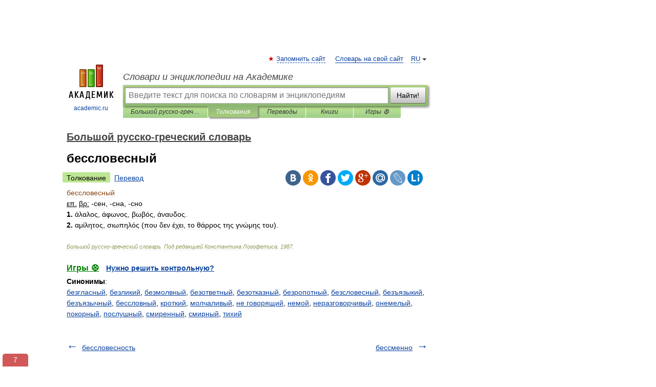

--- FILE ---
content_type: text/html; charset=UTF-8
request_url: https://big_ru_ell.academic.ru/2285/%D0%B1%D0%B5%D1%81%D1%81%D0%BB%D0%BE%D0%B2%D0%B5%D1%81%D0%BD%D1%8B%D0%B9
body_size: 10397
content:
<!DOCTYPE html>
<html lang="ru">
<head>


	<meta http-equiv="Content-Type" content="text/html; charset=utf-8" />
	<title>бессловесный | Перевод  бессловесный?</title>
	<meta name="Description" content="επ. βρ: сен, сна, сно 1. άλαλος, άφωνος, βωβός, άναυδος. 2. αμίλητος, σιωπηλός (που δεν έχει, το θάρρος της γνώμης του)" />
	<!-- type: desktop C: ru  -->
	<meta name="Keywords" content="бессловесный" />

 
	<!--[if IE]>
	<meta http-equiv="cleartype" content="on" />
	<meta http-equiv="msthemecompatible" content="no"/>
	<![endif]-->

	<meta name="viewport" content="width=device-width, initial-scale=1, minimum-scale=1">

	
	<meta name="rating" content="mature" />
    <meta http-equiv='x-dns-prefetch-control' content='on'>
    <link rel="dns-prefetch" href="https://ajax.googleapis.com">
    <link rel="dns-prefetch" href="https://www.googletagservices.com">
    <link rel="dns-prefetch" href="https://www.google-analytics.com">
    <link rel="dns-prefetch" href="https://pagead2.googlesyndication.com">
    <link rel="dns-prefetch" href="https://ajax.googleapis.com">
    <link rel="dns-prefetch" href="https://an.yandex.ru">
    <link rel="dns-prefetch" href="https://mc.yandex.ru">

    <link rel="preload" href="/images/Logo.png"   as="image" >
    <link rel="preload" href="/images/Logo_h.png" as="image" >

	<meta property="og:title" content="бессловесный | Перевод  бессловесный?" />
	<meta property="og:type" content="article" />
	<meta property="og:url" content="https://big_ru_ell.academic.ru/2285/%D0%B1%D0%B5%D1%81%D1%81%D0%BB%D0%BE%D0%B2%D0%B5%D1%81%D0%BD%D1%8B%D0%B9" />
	<meta property="og:image" content="https://academic.ru/images/Logo_social_ru.png?3" />
	<meta property="og:description" content="επ. βρ: сен, сна, сно 1. άλαλος, άφωνος, βωβός, άναυδος. 2. αμίλητος, σιωπηλός (που δεν έχει, το θάρρος της γνώμης του)" />
	<meta property="og:site_name" content="Словари и энциклопедии на Академике" />
	<link rel="search" type="application/opensearchdescription+xml" title="Словари и энциклопедии на Академике" href="//big_ru_ell.academic.ru/dicsearch.xml" />
	<meta name="ROBOTS" content="ALL" />
	<link rel="next" href="https://big_ru_ell.academic.ru/2286/%D0%B1%D0%B5%D1%81%D1%81%D0%BC%D0%B5%D0%BD%D0%BD%D0%BE" />
	<link rel="prev" href="https://big_ru_ell.academic.ru/2284/%D0%B1%D0%B5%D1%81%D1%81%D0%BB%D0%BE%D0%B2%D0%B5%D1%81%D0%BD%D0%BE%D1%81%D1%82%D1%8C" />
	<link rel="TOC" href="https://big_ru_ell.academic.ru/" />
	<link rel="index" href="https://big_ru_ell.academic.ru/" />
	<link rel="contents" href="https://big_ru_ell.academic.ru/" />
	<link rel="canonical" href="https://big_ru_ell.academic.ru/2285/%D0%B1%D0%B5%D1%81%D1%81%D0%BB%D0%BE%D0%B2%D0%B5%D1%81%D0%BD%D1%8B%D0%B9" />

<!-- d/t desktop  -->
      <script>
        window.CaramelDomain = "academic.ru";
        const caramelJS = document.createElement('script'); 
        caramelJS.src = "https://ads.digitalcaramel.com/caramel.js?ts="+new Date().getTime();
        caramelJS.async = true;
        document.head.appendChild(caramelJS);
      </script>


      <script>window.yaContextCb = window.yaContextCb || [] </script> 
      <script async src="https://yandex.ru/ads/system/context.js"></script>

    
<!-- +++++ ab_flag=1 fa_flag=2 +++++ -->

<style type="text/css">
div.hidden,#sharemenu,div.autosuggest,#contextmenu,#ad_top,#ad_bottom,#ad_right,#ad_top2,#restrictions,#footer ul + div,#TerminsNavigationBar,#top-menu,#lang,#search-tabs,#search-box .translate-lang,#translate-arrow,#dic-query,#logo img.h,#t-direction-head,#langbar,.smm{display:none}p,ul{list-style-type:none;margin:0 0 15px}ul li{margin-bottom:6px}.content ul{list-style-type:disc}*{padding:0;margin:0}html,body{height:100%}body{padding:0;margin:0;color:#000;font:14px Helvetica,Arial,Tahoma,sans-serif;background:#fff;line-height:1.5em}a{color:#0d44a0;text-decoration:none}h1{font-size:24px;margin:0 0 18px}h2{font-size:20px;margin:0 0 14px}h3{font-size:16px;margin:0 0 10px}h1 a,h2 a{color:#454545!important}#page{margin:0 auto}#page{min-height:100%;position:relative;padding-top:105px}#page{width:720px;padding-right:330px}* html #page{height:100%}#header{position:relative;height:122px}#logo{float:left;margin-top:21px;width:125px}#logo a.img{width:90px;margin:0 0 0 16px}#logo a.img.logo-en{margin-left:13px}#logo a{display:block;font-size:12px;text-align:center;word-break:break-all}#site-title{padding-top:35px;margin:0 0 5px 135px}#site-title a{color:#000;font-size:18px;font-style:italic;display:block;font-weight:400}#search-box{margin-left:135px;border-top-right-radius:3px;border-bottom-right-radius:3px;padding:4px;position:relative;background:#abcf7e;min-height:33px}#search-box.dic{background:#896744}#search-box table{border-spacing:0;border-collapse:collapse;width:100%}#search-box table td{padding:0;vertical-align:middle}#search-box table td:first-child{padding-right:3px}#search-box table td:last-child{width:1px}#search-query,#dic-query,.translate-lang{padding:6px;font-size:16px;height:18px;border:1px solid #949494;width:100%;box-sizing:border-box;height:32px;float:none;margin:0;background:white;float:left;border-radius:0!important}#search-button{width:70px;height:32px;text-align:center;border:1px solid #7a8e69;border-radius:3px;background:#e0e0e0}#search-tabs{display:block;margin:0 15px 0 135px;padding:0;list-style-type:none}#search-tabs li{float:left;min-width:70px;max-width:140px;padding:0 15px;height:23px;line-height:23px;background:#bde693;text-align:center;margin-right:1px}#search-box.dic + #search-tabs li{background:#C9A784}#search-tabs li:last-child{border-bottom-right-radius:3px}#search-tabs li a{color:#353535;font-style:italic;font-size:12px;display:block;white-space:nowrap;text-overflow:ellipsis;overflow:hidden}#search-tabs li.active{height:22px;line-height:23px;position:relative;background:#abcf7e;border-bottom-left-radius:3px;border-bottom-right-radius:3px}#search-box.dic + #search-tabs li.active{background:#896744}#search-tabs li.active a{color:white}#content{clear:both;margin:30px 0;padding-left:15px}#content a{text-decoration:underline}#content .breadcrumb{margin-bottom:20px}#search_sublinks,#search_links{margin-bottom:8px;margin-left:-8px}#search_sublinks a,#search_links a{padding:3px 8px 1px;border-radius:2px}#search_sublinks a.active,#search_links a.active{color:#000 !important;background:#bde693;text-decoration:none!important}.term{color:saddlebrown}@media(max-width:767px){.hideForMobile{display:none}#header{height:auto}#page{padding:5px;width:auto}#logo{float:none;width:144px;text-align:left;margin:0;padding-top:5px}#logo a{height:44px;overflow:hidden;text-align:left}#logo img.h{display:initial;width:144px;height:44px}#logo img.v{display:none}#site-title{padding:0;margin:10px 0 5px}#search-box,#search-tabs{clear:both;margin:0;width:auto;padding:4px}#search-box.translate #search-query{width:100%;margin-bottom:4px}#search-box.translate #td-search{overflow:visible;display:table-cell}ul#search-tabs{white-space:nowrap;margin-top:5px;overflow-x:auto;overflow-y:hidden}ul#search-tabs li,ul#search-tabs li.active{background:none!important;box-shadow:none;min-width:0;padding:0 5px;float:none;display:inline-block}ul#search-tabs li a{border-bottom:1px dashed green;font-style:normal;color:green;font-size:16px}ul#search-tabs li.active a{color:black;border-bottom-color:white;font-weight:700}ul#search-tabs li a:hover,ul#search-tabs li.active a:hover{color:black}#content{margin:15px 0}.h250{height:280px;max-height:280px;overflow:hidden;margin:25px 0 25px 0}
}</style>

	<link rel="shortcut icon" href="https://academic.ru/favicon.ico" type="image/x-icon" sizes="16x16" />
	<link rel="shortcut icon" href="https://academic.ru/images/icon.ico" type="image/x-icon" sizes="32x32" />
    <link rel="shortcut icon" href="https://academic.ru/images/icon.ico" type="image/x-icon" sizes="48x48" />
    
    <link rel="icon" type="image/png" sizes="16x16" href="/images/Logo_16x16_transparent.png" />
    <link rel="icon" type="image/png" sizes="32x32" href="/images/Logo_32x32_transparent.png" />
    <link rel="icon" type="image/png" sizes="48x48" href="/images/Logo_48x48_transparent.png" />
    <link rel="icon" type="image/png" sizes="64x64" href="/images/Logo_64x64_transparent.png" />
    <link rel="icon" type="image/png" sizes="128x128" href="/images/Logo_128x128_transparent.png" />

    <link rel="apple-touch-icon" sizes="57x57"   href="/images/apple-touch-icon-57x57.png" />
    <link rel="apple-touch-icon" sizes="60x60"   href="/images/apple-touch-icon-60x60.png" />
    <link rel="apple-touch-icon" sizes="72x72"   href="/images/apple-touch-icon-72x72.png" />
    <link rel="apple-touch-icon" sizes="76x76"   href="/images/apple-touch-icon-76x76.png" />
    <link rel="apple-touch-icon" sizes="114x114" href="/images/apple-touch-icon-114x114.png" />
    <link rel="apple-touch-icon" sizes="120x120" href="/images/apple-touch-icon-120x120.png" />
  
    <!-- link rel="mask-icon" href="/images/safari-pinned-tab.svg" color="#5bbad5" -->
    <meta name="msapplication-TileColor" content="#00aba9" />
    <meta name="msapplication-config" content="/images/browserconfig.xml" />
    <meta name="theme-color" content="#ffffff" />

    <meta name="apple-mobile-web-app-capable" content="yes" />
    <meta name="apple-mobile-web-app-status-bar-style" content="black /">


<script type="text/javascript">
  (function(i,s,o,g,r,a,m){i['GoogleAnalyticsObject']=r;i[r]=i[r]||function(){
  (i[r].q=i[r].q||[]).push(arguments)},i[r].l=1*new Date();a=s.createElement(o),
  m=s.getElementsByTagName(o)[0];a.async=1;a.src=g;m.parentNode.insertBefore(a,m)
  })(window,document,'script','//www.google-analytics.com/analytics.js','ga');

  ga('create', 'UA-2754246-1', 'auto');
  ga('require', 'displayfeatures');

  ga('set', 'dimension1', '');
  ga('set', 'dimension2', 'article');
  ga('set', 'dimension3', '0');

  ga('send', 'pageview');

</script>


<script type="text/javascript">
	if(typeof(console) == 'undefined' ) console = {};
	if(typeof(console.log) == 'undefined' ) console.log = function(){};
	if(typeof(console.warn) == 'undefined' ) console.warn = function(){};
	if(typeof(console.error) == 'undefined' ) console.error = function(){};
	if(typeof(console.time) == 'undefined' ) console.time = function(){};
	if(typeof(console.timeEnd) == 'undefined' ) console.timeEnd = function(){};
	Academic = {};
	Academic.sUserLanguage = 'ru';
	Academic.sDomainURL = 'https://big_ru_ell.academic.ru/';
	Academic.sMainDomainURL = '//dic.academic.ru/';
	Academic.sTranslateDomainURL = '//translate.academic.ru/';
	Academic.deviceType = 'desktop';
		Academic.sDictionaryId = 'big_ru_ell';
		Academic.Lang = {};
	Academic.Lang.sTermNotFound = 'Термин, отвечающий запросу, не найден'; 
</script>


<!--  Вариокуб -->
<script type="text/javascript">
    (function(e, x, pe, r, i, me, nt){
    e[i]=e[i]||function(){(e[i].a=e[i].a||[]).push(arguments)},
    me=x.createElement(pe),me.async=1,me.src=r,nt=x.getElementsByTagName(pe)[0],me.addEventListener("error",function(){function cb(t){t=t[t.length-1],"function"==typeof t&&t({flags:{}})};Array.isArray(e[i].a)&&e[i].a.forEach(cb);e[i]=function(){cb(arguments)}}),nt.parentNode.insertBefore(me,nt)})
    (window, document, "script", "https://abt.s3.yandex.net/expjs/latest/exp.js", "ymab");

    ymab("metrika.70309897", "init"/*, {clientFeatures}, {callback}*/);
    ymab("metrika.70309897", "setConfig", {enableSetYmUid: true});
</script>





</head>
<body>

<div id="ad_top">
<!-- top bnr -->
<div class="banner" style="max-height: 90px; overflow: hidden; display: inline-block;">




<!-- Yandex.RTB R-A-12643772-1 -->
<div id="yandex_rtb_R-A-12643772-1"></div>
<script>
window.yaContextCb.push(() => {
    Ya.Context.AdvManager.render({
        "blockId": "R-A-12643772-1",
        "renderTo": "yandex_rtb_R-A-12643772-1"
    })
})
</script>


</div> <!-- top banner  -->




</div>
	<div id="page"  >








			<div id="header">
				<div id="logo">
					<a href="//academic.ru">
						<img src="//academic.ru/images/Logo.png" class="v" alt="academic.ru" width="88" height="68" />
						<img src="//academic.ru/images/Logo_h.png" class="h" alt="academic.ru" width="144" height="44" />
						<br />
						academic.ru					</a>
				</div>
					<ul id="top-menu">
						<li id="lang">
							<a href="#" class="link">RU</a>

							<ul id="lang-menu">

							<li><a href="//en-academic.com">EN</a></li>
<li><a href="//de-academic.com">DE</a></li>
<li><a href="//es-academic.com">ES</a></li>
<li><a href="//fr-academic.com">FR</a></li>
							</ul>
						</li>
						<!--li><a class="android" href="//dic.academic.ru/android.php">Android версия</a></li-->
						<!--li><a class="apple" href="//dic.academic.ru/apple.php">iPhone/iPad версия</a></li-->
						<li><a class="add-fav link" href="#" onClick="add_favorite(this);">Запомнить сайт</a></li>
						<li><a href="//partners.academic.ru/partner_proposal.php" target="_blank">Словарь на свой сайт</a></li>
						<!--li><a href="#">Форум</a></li-->
					</ul>
					<h2 id="site-title">
						<a href="//academic.ru">Словари и энциклопедии на Академике</a>
					</h2>

					<div id="search-box">
						<form action="/searchall.php" method="get" name="formSearch">

<table><tr><td id="td-search">

							<input type="text" name="SWord" id="search-query" required
							value=""
							title="Введите текст для поиска по словарям и энциклопедиям" placeholder="Введите текст для поиска по словарям и энциклопедиям"
							autocomplete="off">


<div class="translate-lang">
	<select name="from" id="translateFrom">
				<option value="xx">Все языки</option><option value="ru" selected>Русский</option><option value="en">Английский</option><option value="fr">Французский</option><option value="de">Немецкий</option><option value="es">Испанский</option><option disabled>────────</option><option value="sq">Албанский</option><option value="al">Алтайский</option><option value="ar">Арабский</option><option value="an">Арагонский</option><option value="hy">Армянский</option><option value="rp">Арумынский</option><option value="at">Астурийский</option><option value="af">Африкаанс</option><option value="bb">Багобо</option><option value="eu">Баскский</option><option value="ba">Башкирский</option><option value="be">Белорусский</option><option value="bg">Болгарский</option><option value="bu">Бурятский</option><option value="cy">Валлийский</option><option value="wr">Варайский</option><option value="hu">Венгерский</option><option value="vp">Вепсский</option><option value="hs">Верхнелужицкий</option><option value="vi">Вьетнамский</option><option value="ht">Гаитянский</option><option value="el">Греческий</option><option value="ka">Грузинский</option><option value="gn">Гуарани</option><option value="gd">Гэльский</option><option value="da">Датский</option><option value="dl">Долганский</option><option value="pr">Древнерусский язык</option><option value="he">Иврит</option><option value="yi">Идиш</option><option value="in">Ингушский</option><option value="id">Индонезийский</option><option value="ik">Инупиак</option><option value="ga">Ирландский</option><option value="is">Исландский</option><option value="it">Итальянский</option><option value="yo">Йоруба</option><option value="kk">Казахский</option><option value="kc">Карачаевский</option><option value="ca">Каталанский</option><option value="qy">Квенья</option><option value="qu">Кечуа</option><option value="ky">Киргизский</option><option value="zh">Китайский</option><option value="go">Клингонский</option><option value="mm">Коми</option><option value="kv">Коми</option><option value="ko">Корейский</option><option value="cr">Кри</option><option value="ct">Крымскотатарский</option><option value="kp">Кумыкский</option><option value="ku">Курдский</option><option value="km">Кхмерский</option><option value="la">Латинский</option><option value="lv">Латышский</option><option value="ln">Лингала</option><option value="lt">Литовский</option><option value="lb">Люксембургский</option><option value="mu">Майя</option><option value="mk">Македонский</option><option value="ms">Малайский</option><option value="ma">Маньчжурский</option><option value="mi">Маори</option><option value="mj">Марийский</option><option value="mc">Микенский</option><option value="mf">Мокшанский</option><option value="mn">Монгольский</option><option value="nu">Науатль</option><option value="nl">Нидерландский</option><option value="og">Ногайский</option><option value="no">Норвежский</option><option value="oa">Орокский</option><option value="os">Осетинский</option><option value="ot">Османский</option><option value="pi">Пали</option><option value="pm">Папьяменто</option><option value="pa">Пенджабский</option><option value="fa">Персидский</option><option value="pl">Польский</option><option value="pt">Португальский</option><option value="ro">Румынский, Молдавский</option><option value="sa">Санскрит</option><option value="se">Северносаамский</option><option value="sr">Сербский</option><option value="ld">Сефардский</option><option value="sz">Силезский</option><option value="sk">Словацкий</option><option value="sl">Словенский</option><option value="sw">Суахили</option><option value="tl">Тагальский</option><option value="tg">Таджикский</option><option value="th">Тайский</option><option value="tt">Татарский</option><option value="tw">Тви</option><option value="bo">Тибетский</option><option value="tf">Тофаларский</option><option value="tv">Тувинский</option><option value="tr">Турецкий</option><option value="tk">Туркменский</option><option value="ud">Удмуртский</option><option value="uz">Узбекский</option><option value="ug">Уйгурский</option><option value="uk">Украинский</option><option value="ur">Урду</option><option value="uu">Урумский</option><option value="fo">Фарерский</option><option value="fi">Финский</option><option value="hi">Хинди</option><option value="hr">Хорватский</option><option value="cu">Церковнославянский (Старославянский)</option><option value="ke">Черкесский</option><option value="ck">Чероки</option><option value="ce">Чеченский</option><option value="cs">Чешский</option><option value="cv">Чувашский</option><option value="cn">Шайенского</option><option value="sv">Шведский</option><option value="cj">Шорский</option><option value="sx">Шумерский</option><option value="ev">Эвенкийский</option><option value="gw">Эльзасский</option><option value="mv">Эрзянский</option><option value="eo">Эсперанто</option><option value="et">Эстонский</option><option value="ya">Юпийский</option><option value="sh">Якутский</option><option value="ja">Японский</option>	</select>
</div>
<div id="translate-arrow"><a>&nbsp;</a></div>
<div class="translate-lang">
	<select name="to" id="translateOf">
				<option value="xx" selected>Все языки</option><option value="ru">Русский</option><option value="en">Английский</option><option value="fr">Французский</option><option value="de">Немецкий</option><option value="es">Испанский</option><option disabled>────────</option><option value="av">Аварский</option><option value="ad">Адыгейский</option><option value="az">Азербайджанский</option><option value="ai">Айнский язык</option><option value="al">Алтайский</option><option value="ar">Арабский</option><option value="hy">Армянский</option><option value="eu">Баскский</option><option value="ba">Башкирский</option><option value="be">Белорусский</option><option value="hu">Венгерский</option><option value="vp">Вепсский</option><option value="vd">Водский</option><option value="el">Греческий</option><option value="da">Датский</option><option value="he">Иврит</option><option value="yi">Идиш</option><option value="iz">Ижорский</option><option value="in">Ингушский</option><option value="id">Индонезийский</option><option value="is">Исландский</option><option value="it">Итальянский</option><option value="kk">Казахский</option><option value="kc">Карачаевский</option><option value="zh">Китайский</option><option value="kv">Коми</option><option value="ct">Крымскотатарский</option><option value="kp">Кумыкский</option><option value="la">Латинский</option><option value="lv">Латышский</option><option value="lt">Литовский</option><option value="mj">Марийский</option><option value="mf">Мокшанский</option><option value="mn">Монгольский</option><option value="nl">Нидерландский</option><option value="no">Норвежский</option><option value="os">Осетинский</option><option value="fa">Персидский</option><option value="pl">Польский</option><option value="pt">Португальский</option><option value="sk">Словацкий</option><option value="sl">Словенский</option><option value="sw">Суахили</option><option value="tg">Таджикский</option><option value="th">Тайский</option><option value="tt">Татарский</option><option value="tr">Турецкий</option><option value="tk">Туркменский</option><option value="ud">Удмуртский</option><option value="uz">Узбекский</option><option value="ug">Уйгурский</option><option value="uk">Украинский</option><option value="uu">Урумский</option><option value="fi">Финский</option><option value="cu">Церковнославянский (Старославянский)</option><option value="ce">Чеченский</option><option value="cs">Чешский</option><option value="cv">Чувашский</option><option value="sv">Шведский</option><option value="cj">Шорский</option><option value="ev">Эвенкийский</option><option value="mv">Эрзянский</option><option value="eo">Эсперанто</option><option value="et">Эстонский</option><option value="sh">Якутский</option><option value="ja">Японский</option>	</select>
</div>
<input type="hidden" name="did" id="did-field" value="big_ru_ell" />
<input type="hidden" id="search-type" name="stype" value="" />

</td><td>

							<button id="search-button">Найти!</button>

</td></tr></table>

						</form>

						<input type="text" name="dic_query" id="dic-query"
						title="Интерактивное оглавление. Вводите нужный Вам термин" placeholder="Интерактивное оглавление. Вводите нужный Вам термин"
						autocomplete="off" >


					</div>
				  <ul id="search-tabs">
    <li data-search-type="-1" id="thisdic" ><a href="#" onclick="return false;">Большой русско-греческий словарь</a></li>
    <li data-search-type="0" id="interpretations" class="active"><a href="#" onclick="return false;">Толкования</a></li>
    <li data-search-type="1"  id="translations" ><a href="#" onclick="return false;">Переводы</a></li>
    <li data-search-type="10" id="books"            ><a href="#" onclick="return false;">Книги       </a></li>
    <li data-search-type="88" id="games"            ><a href="https://games.academic.ru" title="Бесплатные игры" >Игры ⚽</a></li>
  </ul>
				</div>

	
<div id="ad_top2"></div>	
			<div id="content">

  
  				<div itemscope itemtype="http://data-vocabulary.org/Breadcrumb" style="clear: both;">
  				<h2 class="breadcrumb"><a href="/" itemprop="url"><span itemprop="title">Большой русско-греческий словарь</span></a>
  				</h2>
  				</div>
  				<div class="content" id="selectable-content">
  					<div class="title" id="TerminTitle"> <!-- ID нужен для того, чтобы спозиционировать Pluso -->
  						<h1>бессловесный</h1>
  
  </div><div id="search_links"><a class="active">Толкование</a><a href="//translate.academic.ru/бессловесный/ru/el/">Перевод</a>
  					</div>
  
  <ul class="smm">
  <li class="vk"><a onClick="share('vk'); return false;" href="#"></a></li>
  <li class="ok"><a onClick="share('ok'); return false;" href="#"></a></li>
  <li class="fb"><a onClick="share('fb'); return false;" href="#"></a></li>
  <li class="tw"><a onClick="share('tw'); return false;" href="#"></a></li>
  <li class="gplus"><a onClick="share('g+'); return false;" href="#"></a></li>
  <li class="mailru"><a onClick="share('mail.ru'); return false;" href="#"></a></li>
  <li class="lj"><a onClick="share('lj'); return false;" href="#"></a></li>
  <li class="li"><a onClick="share('li'); return false;" href="#"></a></li>
</ul>
<div id="article"><dl>
<div itemscope itemtype="http://webmaster.yandex.ru/vocabularies/term-def.xml">

               <dt itemprop="term" class="term" lang="ru">бессловесный</dt>

               <dd itemprop="definition" class="descript" lang="el"><div> <u>επ.</u> <u>βρ:</u> -сен, -сна, -сно</div>
<div> <strong>1.</strong> άλαλος, άφωνος, βωβός, άναυδος.</div>
<div> <strong>2.</strong> αμίλητος, σιωπηλός (που δεν έχει, το θάρρος της γνώμης του).</div></dd>

               <br />

               <p id="TerminSourceInfo" class="src">

               <em><span itemprop="source">Большой русско-греческий словарь</span>.
   <span itemprop="author">Под редакцией Константина Логофетиса</span>.
   <span itemprop="source-date">1987</span>.</em>
 </p>
</div>
</dl>
</div>

<div style="padding:5px 0px;"> <a href="https://games.academic.ru" style="color: green; font-size: 16px; margin-right:10px"><b>Игры ⚽</b></a> <b><a title='онлайн-сервис помощи студентам' href='https://homework.academic.ru/?type_id=9'>Нужно решить контрольную?</a></b></div>

<b>Синонимы</b>: <div class="tags_list"><a href="//big_ru_ell.academic.ru/synonyms/%D0%B1%D0%B5%D0%B7%D0%B3%D0%BB%D0%B0%D1%81%D0%BD%D1%8B%D0%B9" rel="tag">безгласный</a>, <a href="//big_ru_ell.academic.ru/synonyms/%D0%B1%D0%B5%D0%B7%D0%BB%D0%B8%D0%BA%D0%B8%D0%B9" rel="tag">безликий</a>, <a href="//big_ru_ell.academic.ru/synonyms/%D0%B1%D0%B5%D0%B7%D0%BC%D0%BE%D0%BB%D0%B2%D0%BD%D1%8B%D0%B9" rel="tag">безмолвный</a>, <a href="//big_ru_ell.academic.ru/synonyms/%D0%B1%D0%B5%D0%B7%D0%BE%D1%82%D0%B2%D0%B5%D1%82%D0%BD%D1%8B%D0%B9" rel="tag">безответный</a>, <a href="//big_ru_ell.academic.ru/synonyms/%D0%B1%D0%B5%D0%B7%D0%BE%D1%82%D0%BA%D0%B0%D0%B7%D0%BD%D1%8B%D0%B9" rel="tag">безотказный</a>, <a href="//big_ru_ell.academic.ru/synonyms/%D0%B1%D0%B5%D0%B7%D1%80%D0%BE%D0%BF%D0%BE%D1%82%D0%BD%D1%8B%D0%B9" rel="tag">безропотный</a>, <a href="//big_ru_ell.academic.ru/synonyms/%D0%B1%D0%B5%D0%B7%D1%81%D0%BB%D0%BE%D0%B2%D0%B5%D1%81%D0%BD%D1%8B%D0%B9" rel="tag">безсловесный</a>, <a href="//big_ru_ell.academic.ru/synonyms/%D0%B1%D0%B5%D0%B7%D1%8A%D1%8F%D0%B7%D1%8B%D0%BA%D0%B8%D0%B9" rel="tag">безъязыкий</a>, <a href="//big_ru_ell.academic.ru/synonyms/%D0%B1%D0%B5%D0%B7%D1%8A%D1%8F%D0%B7%D1%8B%D1%87%D0%BD%D1%8B%D0%B9" rel="tag">безъязычный</a>, <a href="//big_ru_ell.academic.ru/synonyms/%D0%B1%D0%B5%D1%81%D1%81%D0%BB%D0%BE%D0%B2%D0%BD%D1%8B%D0%B9" rel="tag">бессловный</a>, <a href="//big_ru_ell.academic.ru/synonyms/%D0%BA%D1%80%D0%BE%D1%82%D0%BA%D0%B8%D0%B9" rel="tag">кроткий</a>, <a href="//big_ru_ell.academic.ru/synonyms/%D0%BC%D0%BE%D0%BB%D1%87%D0%B0%D0%BB%D0%B8%D0%B2%D1%8B%D0%B9" rel="tag">молчаливый</a>, <a href="//big_ru_ell.academic.ru/synonyms/%D0%BD%D0%B5+%D0%B3%D0%BE%D0%B2%D0%BE%D1%80%D1%8F%D1%89%D0%B8%D0%B9" rel="tag">не говорящий</a>, <a href="//big_ru_ell.academic.ru/synonyms/%D0%BD%D0%B5%D0%BC%D0%BE%D0%B9" rel="tag">немой</a>, <a href="//big_ru_ell.academic.ru/synonyms/%D0%BD%D0%B5%D1%80%D0%B0%D0%B7%D0%B3%D0%BE%D0%B2%D0%BE%D1%80%D1%87%D0%B8%D0%B2%D1%8B%D0%B9" rel="tag">неразговорчивый</a>, <a href="//big_ru_ell.academic.ru/synonyms/%D0%BE%D0%BD%D0%B5%D0%BC%D0%B5%D0%BB%D1%8B%D0%B9" rel="tag">онемелый</a>, <a href="//big_ru_ell.academic.ru/synonyms/%D0%BF%D0%BE%D0%BA%D0%BE%D1%80%D0%BD%D1%8B%D0%B9" rel="tag">покорный</a>, <a href="//big_ru_ell.academic.ru/synonyms/%D0%BF%D0%BE%D1%81%D0%BB%D1%83%D1%88%D0%BD%D1%8B%D0%B9" rel="tag">послушный</a>, <a href="//big_ru_ell.academic.ru/synonyms/%D1%81%D0%BC%D0%B8%D1%80%D0%B5%D0%BD%D0%BD%D1%8B%D0%B9" rel="tag">смиренный</a>, <a href="//big_ru_ell.academic.ru/synonyms/%D1%81%D0%BC%D0%B8%D1%80%D0%BD%D1%8B%D0%B9" rel="tag">смирный</a>, <a href="//big_ru_ell.academic.ru/synonyms/%D1%82%D0%B8%D1%85%D0%B8%D0%B9" rel="tag">тихий</a></div>
<br /><br />
  <div id="socialBar_h"></div>
  					<ul class="post-nav" id="TerminsNavigationBar">
						<li class="prev"><a href="https://big_ru_ell.academic.ru/2284/%D0%B1%D0%B5%D1%81%D1%81%D0%BB%D0%BE%D0%B2%D0%B5%D1%81%D0%BD%D0%BE%D1%81%D1%82%D1%8C" title="бессловесность">бессловесность</a></li>
						<li class="next"><a href="https://big_ru_ell.academic.ru/2286/%D0%B1%D0%B5%D1%81%D1%81%D0%BC%D0%B5%D0%BD%D0%BD%D0%BE" title="бессменно">бессменно</a></li>
					</ul>
<!-- Yandex.RTB R-A-48186-27 -->
<div id="yandex_rtb_R-A-48186-27" style="max-height: 440px; overflow: hidden;"></div>
<script type="text/javascript">
    (function(w, d, n, s, t) {
        w[n] = w[n] || [];
        w[n].push(function() {
            Ya.Context.AdvManager.render({
                blockId: "R-A-48186-27",
                renderTo: "yandex_rtb_R-A-48186-27",
                async: true
            });
        });
        t = d.getElementsByTagName("script")[0];
        s = d.createElement("script");
        s.type = "text/javascript";
        s.src = "//an.yandex.ru/system/context.js";
        s.async = true;
        t.parentNode.insertBefore(s, t);
    })(this, this.document, "yandexContextAsyncCallbacks");
</script>  
  					<div class="other-info">
  						<div class="holder">
							<h3 class="dictionary">Смотреть что такое "бессловесный" в других словарях:</h3>
							<ul class="terms-list">
<li><p><strong><a href="//dic.academic.ru/dic.nsf/dic_synonims/8779/%D0%B1%D0%B5%D1%81%D1%81%D0%BB%D0%BE%D0%B2%D0%B5%D1%81%D0%BD%D1%8B%D0%B9">бессловесный</a></strong> — См. тихий... Словарь русских синонимов и сходных по смыслу выражений. под. ред. Н. Абрамова, М.: Русские словари, 1999. бессловесный безгласный, безликий, молчаливый, тихий, покорный, послушный; безъязыкий, бессловный, безответный, смирный,&#8230; … &nbsp; <span class="src2">Словарь синонимов</span></p></li>
<li><p><strong><a href="//dic.academic.ru/dic.nsf/ushakov/746894">БЕССЛОВЕСНЫЙ</a></strong> — БЕССЛОВЕСНЫЙ, бессловесная, бессловесное; (кратк. мужск. не употр.) бессловесна, бессловесно. 1. Лишенный способности речи (книжн.). Бессловесное животное. 2. Молчаливый, неразговорчивый. Во всяком парламенте много бессловесных депутатов. || Со&#8230; … &nbsp; <span class="src2">Толковый словарь Ушакова</span></p></li>
<li><p><strong><a href="//dic.academic.ru/dic.nsf/ogegova/277332">бессловесный</a></strong> — БЕССЛОВЕСНЫЙ, ая, ое; сен, сна. 1. Лишённый речи, неспособный говорить. Бессловесная тварь (о животных). 2. Молчаливый, не высказывающий ни о чём своего мнения, безропотный. Б. исполнитель. • Бессловесная роль театральная роль без слов. | сущ.&#8230; … &nbsp; <span class="src2">Толковый словарь Ожегова</span></p></li>
<li><p><strong><a href="//dic.academic.ru/dic.nsf/michelson_new/538/%D0%B1%D0%B5%D1%81%D1%81%D0%BB%D0%BE%D0%B2%D0%B5%D1%81%D0%BD%D1%8B%D0%B9">бессловесный</a></strong> — (иноск.) животное (а также молчаливый, безответный) Ср. (Ты) подавил измученную землю, Ты сокрушил в ней все, что было сильно, Ты в ней попрал все, что имело разум, Ты бессловесных сделал из людей... Гр. А. Толстой. Смерть Иоанна Грозного. 3, 2.&#8230; … &nbsp; <span class="src2">Большой толково-фразеологический словарь Михельсона</span></p></li>
<li><p><strong><a href="//dic.academic.ru/dic.nsf/michelson_old/469/%D0%91%D0%B5%D1%81%D1%81%D0%BB%D0%BE%D0%B2%D0%B5%D1%81%D0%BD%D1%8B%D0%B9">Бессловесный</a></strong> — Безсловесный (иноск.) животное (а также молчаливый, безотвѣтный). Ср. (Ты) подавилъ измученную землю, Ты сокрушилъ въ ней все, что было сильно, Ты въ ней попралъ все, что имѣло разумъ, Ты безсловесныхъ сдѣлалъ изъ людей... Гр. А. Толстой. Смерть&#8230; … &nbsp; <span class="src2">Большой толково-фразеологический словарь Михельсона (оригинальная орфография)</span></p></li>
<li><p><strong><a href="//dic.academic.ru/dic.nsf/efremova/141755/%D0%91%D0%B5%D1%81%D1%81%D0%BB%D0%BE%D0%B2%D0%B5%D1%81%D0%BD%D1%8B%D0%B9">Бессловесный</a></strong> — I м. разг. 1. Тот, кто не обладает способностью говорить. 2. Тот, кто молчалив, неразговорчив. 3. перен. Тот, кто не выражает своего мнения из робости или угодливости. II прил. 1. Не обладающий способностью говорить. отт. перен. Плохо владеющий&#8230; … &nbsp; <span class="src2">Современный толковый словарь русского языка Ефремовой</span></p></li>
<li><p><strong><a href="//dic.academic.ru/dic.nsf/efremova/141756/%D0%91%D0%B5%D1%81%D1%81%D0%BB%D0%BE%D0%B2%D0%B5%D1%81%D0%BD%D1%8B%D0%B9">Бессловесный</a></strong> — I м. разг. 1. Тот, кто не обладает способностью говорить. 2. Тот, кто молчалив, неразговорчив. 3. перен. Тот, кто не выражает своего мнения из робости или угодливости. II прил. 1. Не обладающий способностью говорить. отт. перен. Плохо владеющий&#8230; … &nbsp; <span class="src2">Современный толковый словарь русского языка Ефремовой</span></p></li>
<li><p><strong><a href="//dic.academic.ru/dic.nsf/dic_forms/4066/%D0%B1%D0%B5%D1%81%D1%81%D0%BB%D0%BE%D0%B2%D0%B5%D1%81%D0%BD%D1%8B%D0%B9">бессловесный</a></strong> — бессловесный, бессловесная, бессловесное, бессловесные, бессловесного, бессловесной, бессловесного, бессловесных, бессловесному, бессловесной, бессловесному, бессловесным, бессловесный, бессловесную, бессловесное, бессловесные, бессловесного,&#8230; … &nbsp; <span class="src2">Формы слов</span></p></li>
<li><p><strong><a href="//lopatin.academic.ru/8235/%D0%B1%D0%B5%D1%81%D1%81%D0%BB%D0%BE%D0%B2%D0%B5%D1%81%D0%BD%D1%8B%D0%B9">бессловесный</a></strong> — бесслов есный; кратк. форма сен, сна … &nbsp; <span class="src2">Русский орфографический словарь</span></p></li>
<li><p><strong><a href="//orthographic.academic.ru/2594/%D0%B1%D0%B5%D1%81%D1%81%D0%BB%D0%BE%D0%B2%D0%B5%D1%81%D0%BD%D1%8B%D0%B9">бессловесный</a></strong> — кр.ф. бесслове/сен, бесслове/сна, сно, сны; бесслове/снее … &nbsp; <span class="src2">Орфографический словарь русского языка</span></p></li>
<li><p><strong><a href="//business_thesaurus.academic.ru/566/%D0%B1%D0%B5%D1%81%D1%81%D0%BB%D0%BE%D0%B2%D0%B5%D1%81%D0%BD%D1%8B%D0%B9">бессловесный</a></strong> — Syn: см. покорный, см. послушный … &nbsp; <span class="src2">Тезаурус русской деловой лексики</span></p></li>
							</ul>
						</div>
	</div>
					</div>



			</div>
  
<div id="ad_bottom">

<br />
<!-- new yandex bnr -->
<div class="banner" style="max-height: 440px; overflow: hidden;">

<!-- Yandex.RTB R-A-12643772-5 -->
<div id="yandex_rtb_R-A-12643772-5"></div>
<script>
window.yaContextCb.push(() => {
    Ya.Context.AdvManager.render({
        "blockId": "R-A-12643772-5",
        "renderTo": "yandex_rtb_R-A-12643772-5"
    })
})
</script>

</div>



</div>

	<div id="footer">
		<div id="liveinternet">
            <!--LiveInternet counter--><a href="https://www.liveinternet.ru/click;academic"
            target="_blank"><img id="licntC2FD" width="31" height="31" style="border:0" 
            title="LiveInternet"
            src="[data-uri]"
            alt=""/></a><script>(function(d,s){d.getElementById("licntC2FD").src=
            "https://counter.yadro.ru/hit;academic?t44.6;r"+escape(d.referrer)+
            ((typeof(s)=="undefined")?"":";s"+s.width+"*"+s.height+"*"+
            (s.colorDepth?s.colorDepth:s.pixelDepth))+";u"+escape(d.URL)+
            ";h"+escape(d.title.substring(0,150))+";"+Math.random()})
            (document,screen)</script><!--/LiveInternet-->
		</div>


      <div id="restrictions">18+</div>


				&copy; Академик, 2000-2025
<ul>
			<li>
				Обратная связь:
				<a id="m_s" href="#">Техподдержка</a>,
				<a id="m_a" href="#">Реклама на сайте</a>
			</li>
</ul>

<br/>
<ul>
			<li>
        <a href="https://tournavigator.pro/" target="_blank">&#128099; Путешествия</a>
			</li>
</ul>
<div>


			<a href="//partners.academic.ru/partner_proposal.php">Экспорт словарей на сайты</a>, сделанные на PHP, <div class="img joom"></div> Joomla, <div class="img drp"></div> Drupal, <div class="img wp"></div> WordPress, MODx.
</div>

	</div>


		<div id="contextmenu">
		<ul id="context-actions">
		  <li><a data-in="masha">Пометить текст и поделиться</a></li>
		  <li class="separator"></li>
		  <!--li><a data-in="dic">Искать в этом же словаре</a></li-->
		  <!--li><a data-in="synonyms">Искать синонимы</a></li-->
		  <li><a data-in="academic">Искать во всех словарях</a></li>
		  <li><a data-in="translate">Искать в переводах</a></li>
		  <li><a data-in="internet">Искать в Интернете</a></li>
		  <!--li><a data-in="category">Искать в этой же категории</a></li-->
		</ul>
		<ul id="context-suggestions">
		</ul>
		</div>

		<div id="sharemenu" style="top: 1075px; left: 240px;">
			<h3>Поделиться ссылкой на выделенное</h3>
			<ul class="smm">
  <li class="vk"><a onClick="share('vk'); return false;" href="#"></a></li>
  <li class="ok"><a onClick="share('ok'); return false;" href="#"></a></li>
  <li class="fb"><a onClick="share('fb'); return false;" href="#"></a></li>
  <li class="tw"><a onClick="share('tw'); return false;" href="#"></a></li>
  <li class="gplus"><a onClick="share('g+'); return false;" href="#"></a></li>
  <li class="mailru"><a onClick="share('mail.ru'); return false;" href="#"></a></li>
  <li class="lj"><a onClick="share('lj'); return false;" href="#"></a></li>
  <li class="li"><a onClick="share('li'); return false;" href="#"></a></li>
</ul>
			<div id="share-basement">
				<h5>Прямая ссылка:</h5>
				<a href="" id="share-directlink">
					…
				</a>
				<small>
					Нажмите правой клавишей мыши и выберите «Копировать ссылку»				</small>
			</div>
		</div>

	

	<script async src="/js/academic.min.js?150324" type="text/javascript"></script>



<div id="ad_right">

<script async src="https://ad.mail.ru/static/ads-async.js"></script>
<ins class="mrg-tag" style="display:inline-block;text-decoration: none;" data-ad-client="ad-860730" data-ad-slot="860730"></ins>  
<script>(MRGtag = window.MRGtag || []).push({})</script><div class="banner sticky">
  <div class="ACD_MIDR_300c_test">
<!--  Временно, для теста  -->

<div caramel-id="01j78m1mtc0s4v1w086tt6jgcp"></div>





</div>
</div>

</div>


</div>


<!-- /59581491/bottom -->
<div id='div-gpt-ad-bottom'>
<script>
googletag.cmd.push(function() { googletag.display('div-gpt-ad-bottom'); });
</script>
</div>
<div id='div-gpt-ad-4fullscreen'>
</div>


<br/><br/><br/><br/>

<!-- Yandex.Metrika counter -->
<script type="text/javascript" >
   (function(m,e,t,r,i,k,a){m[i]=m[i]||function(){(m[i].a=m[i].a||[]).push(arguments)};
   m[i].l=1*new Date();k=e.createElement(t),a=e.getElementsByTagName(t)[0],k.async=1,k.src=r,a.parentNode.insertBefore(k,a)})
   (window, document, "script", "https://mc.yandex.ru/metrika/tag.js", "ym");

   ym(70309897, "init", {
        clickmap:false,
        trackLinks:true,
        accurateTrackBounce:false
   });
</script>
<noscript><div><img src="https://mc.yandex.ru/watch/70309897" style="position:absolute; left:-9999px;" alt="" /></div></noscript>
<!-- /Yandex.Metrika counter -->


<!-- Begin comScore Tag -->
<script>
  var _comscore = _comscore || [];
  _comscore.push({ c1: "2", c2: "23600742" });
  (function() {
    var s = document.createElement("script"), el = document.getElementsByTagName("script")[0]; s.async = true;
    s.src = (document.location.protocol == "https:" ? "https://sb" : "http://b") + ".scorecardresearch.com/beacon.js";
    el.parentNode.insertBefore(s, el);
  })();
</script>
<noscript>
  <img src="//b.scorecardresearch.com/p?c1=2&c2=23600742&cv=2.0&cj=1" />
</noscript>
<!-- End comScore Tag -->



<div caramel-id="01k4wbmcw0vn3zh2n00vneqp8r"></div>
<div caramel-id="01k3jtbnx5ebg6w8mve2y43mp2"></div>



<br><br><br><br><br>
<br><br><br><br><br>
</body>
  <link rel="stylesheet" href="/css/academic_v2.css?20210501a" type="text/css" />
  <link rel="stylesheet" href="/css/mobile-menu.css?20190810" type="text/css" />

    

</html>

